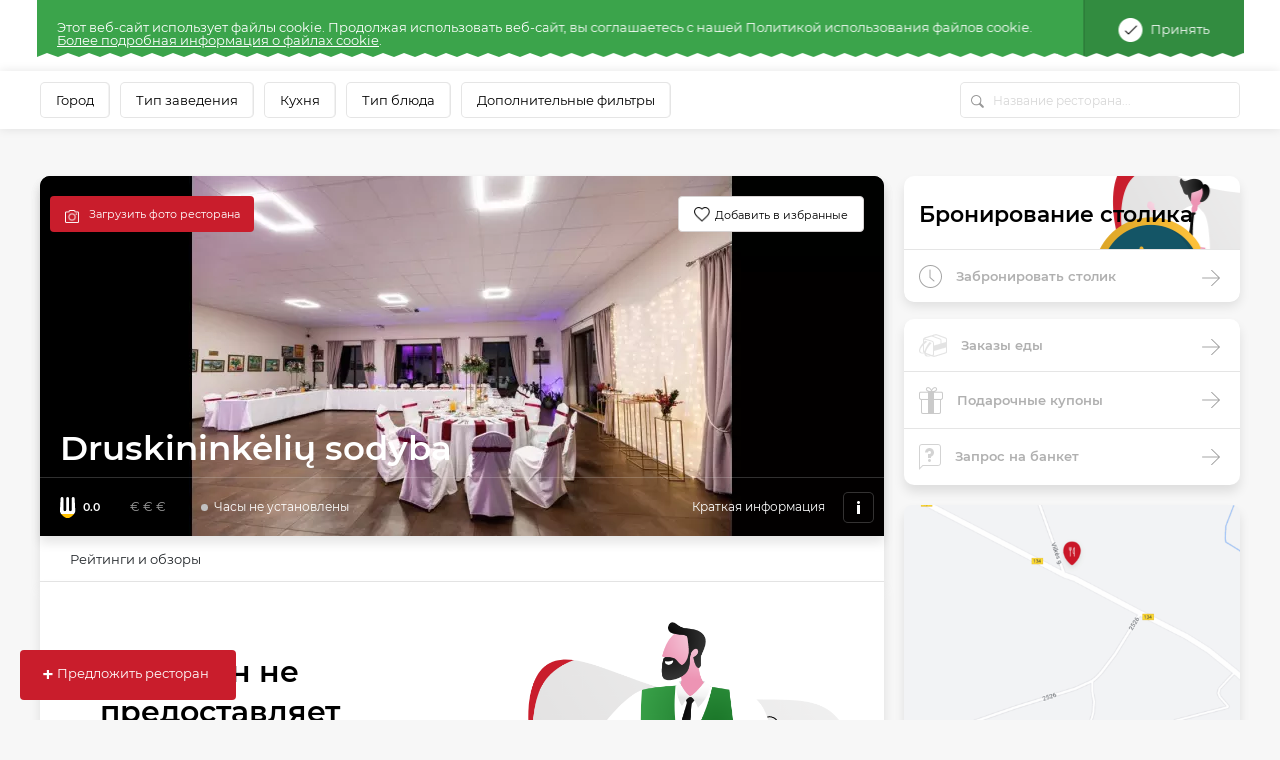

--- FILE ---
content_type: text/html; charset=UTF-8
request_url: https://www.meniu.lt/restoran/5757/kontakt/informatsiya/zagruzka
body_size: 678
content:
<div class="container-fluid map2 shadow">
    <div class="row">
                    <div class="col-12 p-0" style="height: 300px; position: relative; overflow:hidden;">
                                    <img style="position: absolute; top: -100px;" width="100%" src="https://static.meniu.lt/media/cache/relative_resize_heighten_500/uploads/restaurant/static_map_image/3/5757/dd181f1b35903c42726b2dbbaaee466a11147b19.jpeg">
                                <a href="https://maps.google.com?saddr=&daddr=Druskininkėlių g. 5, Druskininkėlių k., Veisiejų sen., Lazdijų raj., LAZDIJAI" class="btn btn-orange" target="_blank">
                    Вести в ресторан
                </a>
            </div>
                <div class="col-12 list-info">
            <ul>
                                    <li>
                        <img class="icon" src="https://static.meniu.lt/assets/vendor/klavakrapstis/meniu-html-v2/dist/images/marker.png" alt="">
                        <span>Druskininkėlių g. 5, Druskininkėlių k., Veisiejų sen., Lazdijų raj., LAZDIJAI</span>
                                            </li>
                                                    <li>
                        <img class="icon" src="https://static.meniu.lt/assets/vendor/klavakrapstis/meniu-html-v2/dist/images/call.png" alt="">
                        <span><a href="tel:+37062738320">+37062738320</a></span>
                        <a href="tel:+37062738320" class="red">Звоните сейчас</a>
                    </li>
                                                    <li>
                        <img class="icon" src="https://static.meniu.lt/assets/vendor/klavakrapstis/meniu-html-v2/dist/images/web.png" alt="">
                        <span><a href="http://www.druskininkeliai.lt" target="_blank">Веб-сайт</a></span>
                    </li>
                                                    <li>
                        <img class="icon" src="https://static.meniu.lt/assets/vendor/klavakrapstis/meniu-html-v2/dist/images/mail.png" alt="">
                        <span><a href="mailto:druskininkeliusodyba@gmail.com">druskininkeliusodyba@gmail.com</a></span>
                    </li>
                                                    <li>
                        <img class="icon" src="https://static.meniu.lt/assets/vendor/klavakrapstis/meniu-html-v2/dist/images/facebook.png" alt="">
                        <span><a href="https://www.facebook.com/druskininkeliusodyba/" target="_blank">Фэйсбук</a></span>
                    </li>
                                            </ul>
        </div>
    </div>
</div>

--- FILE ---
content_type: image/svg+xml
request_url: https://static.meniu.lt/assets/vendor/klavakrapstis/meniu-html-v2/dist/images/fork-low.svg
body_size: 507
content:
<svg xmlns="http://www.w3.org/2000/svg" width="13" height="15" viewBox="0 0 13 15"><defs><linearGradient id="qkwma" x1="5.5" x2="5.5" y1="14.82" y2="0" gradientUnits="userSpaceOnUse"><stop offset="0" stop-color="#c91d2c"/><stop offset=".19" stop-color="#c91d2c"/><stop offset=".19" stop-color="#b6b6b6"/><stop offset="1" stop-color="#b6b6b6"/></linearGradient></defs><g><g><path fill="url(#qkwma)" d="M5.483 15C7.5 15 11 11.967 11 10S10.558.938 10.558.938A1 1 0 0 0 9.56 0H9.5a1 1 0 0 0-1 1v8a1 1 0 0 1-2 0V1a1 1 0 0 0-2 0v8a1 1 0 0 1-2 0V1a1 1 0 0 0-1-1h-.06a1 1 0 0 0-.998.938S0 8.033 0 10c0 1.967 3.467 5 5.483 5z"/></g></g></svg>